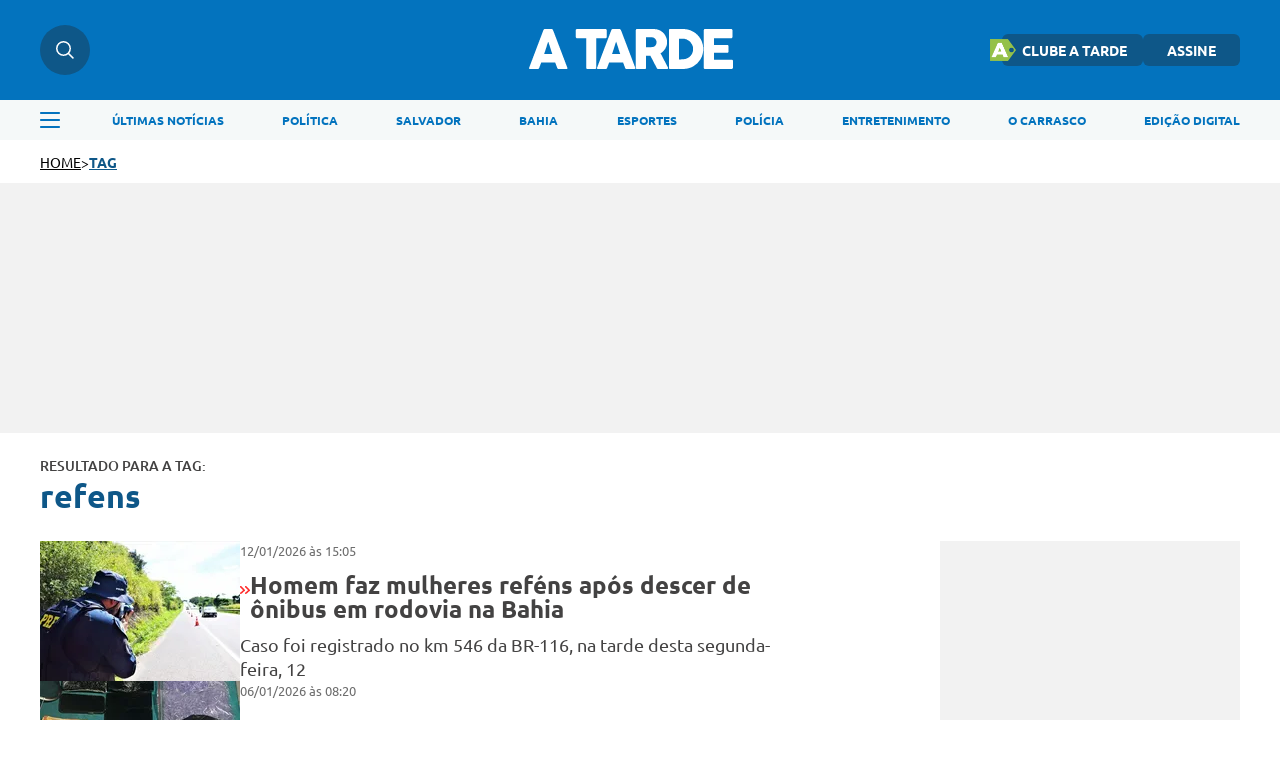

--- FILE ---
content_type: text/html; charset=UTF-8
request_url: https://atarde.com.br/tags/refens
body_size: 11285
content:

<!-- isMobile: False -->

  
    <!-- Desktop -->
    
<!DOCTYPE html>
<html lang="pt-BR">

<head>
    <script type="text/javascript">
        var isMobile=navigator.userAgent.match(/(?:phone|windows\s+phone|ipod|blackberry|(?:android|bb\d+|meego|silk|googlebot) .+? mobile|palm|windows\s+ce|opera\ mini|avantgo|mobilesafari|docomo|KAIOS)/i)!=null||navigator.userAgent.match(/(?:ipad|playbook|(?:android|bb\d+|meego|silk)(?! .+? mobile))/i)!=null
</script>
    
    <title>
        A TARDE • refens
    </title>
    <meta name="description" content= "Últimas notícias de hoje do Brasil e do mundo, de economia, política, carros, emprego, educação, ciência, saúde, tecnologia e cultura."/>
    <!-- basic metas -->
<meta charset="UTF-8">
<meta http-equiv="X-UA-Compatible" content="IE=edge">
<meta name="HandheldFriendly" content="true">
<meta name="MobileOptimized" content="width">
<meta name="viewport" content="width=device-width, initial-scale=1.0">
<meta name="author" content="A TARDE">
<meta name="copyright" content="A TARDE">
<meta name="Publisher" content="https://atarde.com.br">
<meta name="Distribution" content="Global">
<meta name="generator" content="Mundiware Elite CS">
<meta name="robots" content="max-image-preview:large">

<!-- Favicons -->
<link type="image/x-icon" rel="shortcut icon" href="/themes/atarde/assets/img/favicon_a_tarde.png" />
<link rel="apple-touch-icon" href="/themes/atarde/assets/img/favicon_a_tarde.png" />
<!-- Verifications -->
<meta property="Robots" content="follow, index" />
<meta name="revisit-after" content="" />
<meta http-equiv="pragma" content="" />
<meta name="msvalidate.01" content="">
<meta name="google-site-verification" content="">
<meta property="fb:admins" content="" />


<!-- NEWS -->
<link rel="alternate" type="application/rss+xml" title="" href="https://atarde.com.br/rss">
<!--Prefetch-->








<script defer src="https://www.googletagmanager.com/gtag/js?id=G-2L99Q2C080"></script>
<script>
  window.dataLayer = window.dataLayer || [];
  function gtag(){dataLayer.push(arguments);}
  gtag('js', new Date());

  gtag('config', 'G-2L99Q2C080');
</script>

<!-- Connected Sites -->
<script>
  if(window._mtmReady){ 
   console.error('Connected sites script already loaded. You might have it dupplicated.'); 
  } else { 
  window._mtmReady=true; 
  var _mtm = window._mtm = window._mtm || [];
  _mtm.push({'mtm.startTime': (new Date().getTime()), 'event': 'mtm.Start'});
  var d=document, g=d.createElement('script'), s=d.getElementsByTagName('script')[0];
  g.async=false; g.defer=true; g.src='https://egoi.site/1565744_atarde.com.br.js'; 
  s.parentNode.insertBefore(g,s);
  }
</script>
<!-- End Connected Sites -->

 <!-- Meta Pixel Code -->
<script>
  !function(f,b,e,v,n,t,s)
  {if(f.fbq)return;n=f.fbq=function(){n.callMethod?
  n.callMethod.apply(n,arguments):n.queue.push(arguments)};
  if(!f._fbq)f._fbq=n;n.push=n;n.loaded=!0;n.version='2.0';
  n.queue=[];t=b.createElement(e);t.defer=true;
  t.src=v;s=b.getElementsByTagName(e)[0];
  s.parentNode.insertBefore(t,s)}(window, document,'script',
  'https://connect.facebook.net/en_US/fbevents.js');
  fbq('init', '1070415540509569');
  fbq('track', 'PageView');
  </script>
  <noscript><img height="1" width="1" style="display:none"
  src="https://www.facebook.com/tr?id=1070415540509569&ev=PageView&noscript=1"
/></noscript>
  <!-- End Meta Pixel Code -->

<!--Clarity-->
<script type="text/javascript">
  (function(c,l,a,r,i,t,y){
      c[a]=c[a]||function(){(c[a].q=c[a].q||[]).push(arguments)};
      t=l.createElement(r);t.defer=1;t.src="https://www.clarity.ms/tag/"+i;
      y=l.getElementsByTagName(r)[0];y.parentNode.insertBefore(t,y);
  })(window, document, "clarity", "script", "eoltmgho0f");
</script>
    


<meta name="description" content="Not&#237;cias Sobre Salvador e Regi&#227;o - Not&#237;cias, Classificados, Esportes e Cultura - A TARDE Online."/>
<!-- Twitter Meta Tags-->
<meta property="twitter:account_id" content="" />
<meta property="twitter:card" content="summary" />
<meta property="twitter:site" content="@atarde" />
<meta property="twitter:creator" content="@atarde" />
<meta property="twitter:title" content="A TARDE" />
<meta property="twitter:description" content="Not&#237;cias Sobre Salvador e Regi&#227;o - Not&#237;cias, Classificados, Esportes e Cultura - A TARDE Online." />
<meta property="twitter:image" content="/themes/atarde/assets/img/logo-social.png" />
<!-- Opengraph Tags-->
<meta property="og:title" content="A TARDE" />
<meta property="og:description" content="Not&#237;cias Sobre Salvador e Regi&#227;o - Not&#237;cias, Classificados, Esportes e Cultura - A TARDE Online."/>
<meta property="og:url" content="https://atarde.com.br/tags/refens" />
<meta property="og:site_name" content="A TARDE" />
<meta property="og:type" content="website">
<meta property="og:locale" content="pt_BR">
<meta property="og:image" content="https://atarde.com.br/themes/atarde/assets/img/logo-social.png" />
<!-- General Meta Tags--> 
<link rel="shortlink" href="https://atarde.com.br/tags/refens"/>
<link rel="canonical" href="https://atarde.com.br/tags/refens" />
<link rel="alternate" href="https://atarde.com.br/tags/refens" />

<meta name="facebook-domain-verification" content="mafiysv78viznj23wbrfcibvjx5slt"/>

<meta http-equiv="x-dns-prefetch-control" content="on">
<link rel="preconnect" crossorigin="" href="//www.google-analytics.com">

<!-- Shema.org -->
<script type="application/ld+json">
  {"@context":"https://schema.org","@type":"WebSite","name":"A TARDE","url":"https://atarde.com.br/tags/refens","potentialAction":{"@type":"SearchAction","target":"https://atarde.com.br/tags/refens?q={search_term_string}","query-input":"required name=search_term_string"},"publisher":{"@type":"Organization","name":"A TARDE","logo":"https://atarde.com.br/themes/atarde/assets/img/logo.svg","url":"https://atarde.com.br/tags/refens"}}
</script>

<script type="application/ld+json">
    {"@context":"https://schema.org","@type":"ItemList","itemListElement":[{"@type":"SiteNavigationElement","position":1,"name":"Últimas Notícias","description":"Últimas Notícias","url":"https://atarde.com.br/ultimas-noticias"},{"@type":"SiteNavigationElement","position":2,"name":"Política","description":"Política","url":"https://atarde.com.br/politica"},{"@type":"SiteNavigationElement","position":3,"name":"Salvador","description":"Salvador","url":"https://atarde.com.br/salvador"},{"@type":"SiteNavigationElement","position":4,"name":"Bahia","description":"Bahia","url":"https://atarde.com.br/bahia"},{"@type":"SiteNavigationElement","position":5,"name":"Esportes","description":"Esportes","url":"https://atarde.com.br/esportes"},{"@type":"SiteNavigationElement","position":6,"name":"Polícia","description":"Polícia","url":"https://atarde.com.br/policia?d=1"},{"@type":"SiteNavigationElement","position":7,"name":"Entretenimento","description":"Entretenimento","url":"https://atarde.com.br/entretenimento?d=1"},{"@type":"SiteNavigationElement","position":8,"name":"O Carrasco","description":"O Carrasco","url":"https://atarde.com.br/ocarrasco"},{"@type":"SiteNavigationElement","position":9,"name":"Edição Digital","description":"Edição Digital","url":"http://edicaodigital.atarde.com.br/"}]}
</script>

<script type="text/javascript">
  !function(){"use strict";function e(e){var t=!(arguments.length>1&&void 0!==arguments[1])||arguments[1],c=document.createElement("script");c.src=e,t?c.type="module":(c.async=!0,c.type="text/javascript",c.setAttribute("nomodule",""));var n=document.getElementsByTagName("script")[0];n.parentNode.insertBefore(c,n)}!function(t,c){!function(t,c,n){var a,o,r;n.accountId=c,null!==(a=t.marfeel)&&void 0!==a||(t.marfeel={}),null!==(o=(r=t.marfeel).cmd)&&void 0!==o||(r.cmd=[]),t.marfeel.config=n;var i="https://sdk.mrf.io/statics";e("".concat(i,"/marfeel-sdk.js?id=").concat(c),!0),e("".concat(i,"/marfeel-sdk.es5.js?id=").concat(c),!1)}(t,c,arguments.length>2&&void 0!==arguments[2]?arguments[2]:{})}(window,6398,{} /* Config */)}();
</script>
    <link rel='stylesheet' href='/themes/atarde/assets/css/sbundle_4db32c4773fe1841f61516c9ac8825a7.css?t=1765828598' type='text/css' media='all' />
    


<script>
    const AJAXPATH = "/ajax";
    const BASEPATH = "/";
    const THEMEPATH = "/themes/atarde/";
	const isDesktop = parseInt(new URL(location).searchParams.get('d')) == 1;
</script>

</head>

<body data-tagId="7257" data-tagName="refens">

<header class="mw-header">
    <div class="mw-header-container">
        <div class="mw-headerContainer">
            <div class="mw-headerContent">
                <div class="mw-headerSearch">
                    <img src="/themes/atarde/assets/img/icons/busca.svg" alt="Menu">
                    <div class="search-hover">
                        <input type="text" placeholder="O que está buscando?" class="atr-searchInput">
                    </div>
                </div>
                <div onclick="toggleAsideMenu()" class="mw-headerMenuMobile">
                    <img src="/themes/atarde/assets/img/icons/menu.svg" alt="Pesquisa">
                </div>
                <a href="/">
                    <img fetchpriority="high" class="mw-headerLogo"
                        src="/themes/atarde/assets/img/icons/atarde_nova_logo-2.svg" alt="Logo A TARDE">
                </a>
                <div class="mw-headerLinks">
                    <a href="https://clube.atarde.com.br/" target="_blank" class="clubeButton">
                        <img src="/themes/atarde/assets/img/icon_clube_atr.png" alt="Ícone">
                        CLUBE A TARDE
                    </a>
                    <a href="/assine">ASSINE</a>
                    
                        <div class="mw-headerUser" style="display: none;">
                            <span id="userName"></span>
                            <img src="/themes/atarde/assets/img/svg/seta-down.svg" width="8" height="5"
                                alt="icon">
                            <div class="mw-headerUserLinks">
                                <a href="/salvos">Salvos</a>
                                <button onclick="userLogout();">Sair da conta</button>
                            </div>
                        </div>
                </div>
                <div class="mw-headerSearchMobile">
                    <img src="/themes/atarde/assets/img/icons/busca.svg" alt="Pesquisa">
                </div>
            </div>
        </div>
        <div class="search-dropdown">
            <div class="search-dropdown-input-box">
                <input type="text" placeholder="O que está buscando?" class="atr-searchInput">
                <img src="/themes/atarde/assets/img/icones_brancos/search.svg" class="atr-searchImg"
                    alt="Busca interna do iBahia">
            </div>
        </div>
        <div class="mw-headerNav">
            <div class="mw-headerNavContainer">
                <img onclick="toggleAsideMenu()" class="mw-headerMenu"
                    src="/themes/atarde/assets/img/icons/menuAzul.svg" alt="Menu">
                <nav>
                    
                    <ul>
                        
                            <li>
                                <a href="/ultimas-noticias">
                                    &#218;LTIMAS NOT&#205;CIAS
                                </a>
                            </li>
                        
                            <li>
                                <a href="/politica">
                                    POL&#205;TICA
                                </a>
                            </li>
                        
                            <li>
                                <a href="https://atarde.com.br/salvador">
                                    SALVADOR
                                </a>
                            </li>
                        
                            <li>
                                <a href="https://atarde.com.br/bahia">
                                    BAHIA
                                </a>
                            </li>
                        
                            <li>
                                <a href="/esportes">
                                    ESPORTES
                                </a>
                            </li>
                        
                            <li>
                                <a href="https://atarde.com.br/policia?d=1">
                                    POL&#205;CIA
                                </a>
                            </li>
                        
                            <li>
                                <a href="https://atarde.com.br/entretenimento?d=1">
                                    ENTRETENIMENTO
                                </a>
                            </li>
                        
                            <li>
                                <a href="https://atarde.com.br/ocarrasco">
                                    O CARRASCO
                                </a>
                            </li>
                        
                            <li>
                                <a href="http://edicaodigital.atarde.com.br/">
                                    EDI&#199;&#195;O DIGITAL
                                </a>
                            </li>
                        
                    </ul>
                </nav>
            </div>
        </div>
    </div>
</header>
<!-- MENU LATERAL -->
<section class="atr-menuAside">
  <aside>
    <header>
      <a href="/">
        <img src="/themes/atarde/assets/img/icons/atarde_nova_logo-2.svg" alt="Logo A TARDE">
      </a>
      <img style="width: 14px; height: 14px;" src="/themes/atarde/assets/img/icones_brancos/close.svg"
        onclick="toggleAsideMenu()" alt="Fechar Menu Lateral">
    </header>
    <div class="atr-sociaisAndLogin">
      
        <div class="atr-sociaisAside">
          <a href="https://chat.whatsapp.com/Ec0SA5XV45O9dLlqtaVu0g" target="_blank">
            <img loading="lazy" src="/themes/atarde/assets/img/icones_brancos/whatsapp.svg" width="20"
              height="20" alt="WhatsApp">
          </a>
          <a href="https://www.facebook.com/atarde.online" target="_blank">
            <img loading="lazy" src="/themes/atarde/assets/img/icones_brancos/facebook.svg" width="8"
              height="16" alt="Facebook">
          </a>
          <a href="https://instagram.com/atardeoficial" target="_blank">
            <img loading="lazy" src="/themes/atarde/assets/img/icones_brancos/instagram.svg" width="18"
              height="18" alt="Instagram">
          </a>
          <a href="https://x.com/atarde" target="_blank">
            <img loading="lazy" src="/themes/atarde/assets/img/icones_brancos/twitter.svg" width="18"
              height="16" alt="X">
          </a>
        </div>
    </div>
    <div class="atr-searchAside">
      <input type="text" placeholder="O que está buscando?" class="atr-searchInput">
      <img src="/themes/atarde/assets/img/icones_brancos/search.svg" class="atr-searchImg"
        alt="Busca interna do iBahia">
    </div>
    <div class="atr-btnsAside">
      <div class="btnsAside-top">
        <a href="/assine">ASSINE</a>
        <a href="https://atardefm.com.br/">A TARDE FM</a>
      </div>
      <div class="btnsAside-top">
        <a href="https://clube.atarde.com.br/" target="_blank" class="clubeButton">
          <img src="/themes/atarde/assets/img/icon_clube_atr.png" alt="Ícone">
          CLUBE A TARDE
        </a>
        <a href="http://edicaodigital.atarde.com.br/">EDIÇÃO DIGITAL</a>
      </div>
    </div>
    <ul>
      
      
        
          <li>
            <a href="/ultimas-noticias">
              &#218;ltimas Not&#237;cias
            </a>
          </li>
        
      
        
          <li>
            <a href="https://atarde.com.br/bahia">
              Bahia
            </a>
          </li>
        
      
        
          <li>
            <a href="/salvador">
              Salvador
            </a>
          </li>
        
      
        
          <li>
            <a href="https://atarde.com.br/politica">
              Pol&#237;tica
            </a>
          </li>
        
      
        
          <li>
            <a href="https://atarde.com.br/esportes?d=1">
              Esportes
            </a>
          </li>
        
      
        
          <li>
            <a href="https://atarde.com.br/policia?d=1">
              Pol&#237;cia
            </a>
          </li>
        
      
        
          <li>
            <a href="https://atarde.com.br/municipios">
              Munic&#237;pios
            </a>
          </li>
        
      
        
          <li>
            <a href="https://atarde.com.br/autos">
              Autos
            </a>
          </li>
        
      
        
          <li>
            <a href="https://atarde.com.br/entrevistas?d=1">
              Entrevistas
            </a>
          </li>
        
      
        
          <li>
            <a href="https://atarde.com.br/entretenimento?d=1">
              Entretenimento
            </a>
          </li>
        
      
        
          <li>
            <a href="https://atarde.com.br/concursos">
              Concursos
            </a>
          </li>
        
      
        
          <li>
            <a href="https://atarde.com.br/mundo?d=1">
              Mundo
            </a>
          </li>
        
      
        
          <li>
            <a href="https://atarde.com.br/turismo?d=1">
              Turismo
            </a>
          </li>
        
      
        
          <li>
            <a href="https://atarde.com.br/cultura?d=1">
              Cultura
            </a>
          </li>
        
      
        
          <li>
            <a href="https://anotabahia.com/">
              Anota Bahia
            </a>
          </li>
        
      
        
          <li>
            <a href="https://atarde.com.br/esportes/ecbahia?d=1">
              E.C.Bahia
            </a>
          </li>
        
      
        
          <li>
            <a href="https://atarde.com.br/esportes/ecvitoria?d=1">
              E.C. Vit&#243;ria
            </a>
          </li>
        
      
        
          <li>
            <a href="https://atarde.com.br/agenda-cultural?d=1">
              Agenda cultural
            </a>
          </li>
        
      
        
          <li>
            <a href="https://atarde.com.br/brasil">
              Brasil
            </a>
          </li>
        
      
        
          <li>
            <a href="https://atarde.com.br/zona-pet?d=1">
              Zona Pet
            </a>
          </li>
        
      
        
          <li>
            <a href="https://atarde.com.br/muito?d=1">
              Muito
            </a>
          </li>
        
      
        
          <li>
            <a href="https://atarde.com.br/economia">
              Economia
            </a>
          </li>
        
      
        
          <li>
            <a href="https://atarde.com.br/empregos">
              Empregos
            </a>
          </li>
        
      
        
          <li>
            <a href="https://atarde.com.br/musica?d=1">
              M&#250;sica
            </a>
          </li>
        
      
        
          <li>
            <a href="https://atarde.com.br/televisao?d=1">
              Televis&#227;o
            </a>
          </li>
        
      
        
          <li>
            <a href="https://atarde.com.br/cineinsite?d=1">
              Cinema
            </a>
          </li>
        
      
        
          <li>
            <a href="http://cineinsite.atarde.com.br/em-cartaz">
              Cineinsite / Filmes em Cartaz
            </a>
          </li>
        
      
        
          <li>
            <a href="http://educacao.atarde.com.br/">
              A Tarde Educa&#231;&#227;o
            </a>
          </li>
        
      
        
          <li>
            <a href="https://atarde.com.br/a-tarde-esg">
              A Tarde ESG
            </a>
          </li>
        
      
        
          <li>
            <a href="https://atarde.com.br/agro">
              A Tarde Agro
            </a>
          </li>
        
      
        
          <li>
            <a href="https://atarde.com.br/colunistas/papopet">
              Papo Pet
            </a>
          </li>
        
      
        
          <li>
            <a href="https://atarde.com.br/gastronomia">
              Gastronomia
            </a>
          </li>
        
      
        
          <li>
            <a href="https://atarde.com.br/saude">
              Sa&#250;de
            </a>
          </li>
        
      
        
          <li>
            <a href="https://atarde.com.br/fenagro?d=1">
              Fenagro
            </a>
          </li>
        
      
        
          <li>
            <a href="/carnaval">
              Carnaval
            </a>
          </li>
        
      
        
          <li>
            <a href="/sao-joao">
              S&#227;o Jo&#227;o
            </a>
          </li>
        
      
        
          <li>
            <details class="link-menu-lateral">
              <summary style="font-size:20px; margin-bottom: 10px; margin-left: 20px;">
          <li class="summary-item" style="list-style-type: disclosure-closed;">
            Colunas
          </li>
          </summary>
          <ul
            style="display: flex;flex-direction: column;gap: 15px;overflow-y: auto;height: 100%;padding: 0px 0 12px 20px; margin-top: 20px;">
            
              <li style="font-weight: unset; font-size: 18px;">
                <a href="https://atarde.com.br/ocarrasco">
                  O Carrasco
                </a>
              </li>
            
              <li style="font-weight: unset; font-size: 18px;">
                <a href="https://atarde.com.br/colunistas/atardememoria">
                  A Tarde Mem&#243;ria
                </a>
              </li>
            
              <li style="font-weight: unset; font-size: 18px;">
                <a href="/colunistas/levivasconcelos">
                  Levi Vasconcelos
                </a>
              </li>
            
              <li style="font-weight: unset; font-size: 18px;">
                <a href="/colunistas/armandoavena">
                  Armando Avena
                </a>
              </li>
            
              <li style="font-weight: unset; font-size: 18px;">
                <a href="https://atarde.com.br/colunistas/coluna-do-tostao">
                  Tost&#227;o
                </a>
              </li>
            
              <li style="font-weight: unset; font-size: 18px;">
                <a href="https://atarde.com.br/colunistas/july?d=1">
                  July
                </a>
              </li>
            
              <li style="font-weight: unset; font-size: 18px;">
                <a href="https://atarde.com.br/colunistas/deolhonasaude">
                  De Olho na Sa&#250;de
                </a>
              </li>
            
              <li style="font-weight: unset; font-size: 18px;">
                <a href="https://atarde.com.br/colunistas/issa-a-bordo?d=1">
                  Issa a Bordo
                </a>
              </li>
            
              <li style="font-weight: unset; font-size: 18px;">
                <a href="/colunistas/acbemfoco">
                  ACB Em Foco
                </a>
              </li>
            
              <li style="font-weight: unset; font-size: 18px;">
                <a href="/colunistas/tempopresente">
                  Tempo Presente
                </a>
              </li>
            
              <li style="font-weight: unset; font-size: 18px;">
                <a href="/colunistas/conjunturapolitica">
                  Conjuntura Pol&#237;tica
                </a>
              </li>
            
              <li style="font-weight: unset; font-size: 18px;">
                <a href="https://atarde.com.br/colunistas/historiasesabores">
                  Hist&#243;ria e Sabores
                </a>
              </li>
            
          </ul>
          </details>
          </li>
        
      
        
          <li>
            <details class="link-menu-lateral">
              <summary style="font-size:20px; margin-bottom: 10px; margin-left: 20px;">
          <li class="summary-item" style="list-style-type: disclosure-closed;">
            A Tarde Lab
          </li>
          </summary>
          <ul
            style="display: flex;flex-direction: column;gap: 15px;overflow-y: auto;height: 100%;padding: 0px 0 12px 20px; margin-top: 20px;">
            
              <li style="font-weight: unset; font-size: 18px;">
                <a href="https://atarde.com.br/atarde-bairros?d=1">
                  A Tarde Bairros
                </a>
              </li>
            
              <li style="font-weight: unset; font-size: 18px;">
                <a href="https://atarde.com.br/cbpm?d=1">
                  F&#243;rum CBPM
                </a>
              </li>
            
              <li style="font-weight: unset; font-size: 18px;">
                <a href="https://atarde.com.br/upb60anos?d=1">
                  UPB 60 anos
                </a>
              </li>
            
              <li style="font-weight: unset; font-size: 18px;">
                <a href="https://atarde.com.br/dia-da-industria?d=1">
                  Dia da Ind&#250;stria
                </a>
              </li>
            
              <li style="font-weight: unset; font-size: 18px;">
                <a href="https://atarde.com.br/sala-a-tarde?d=1">
                  Sala A Tarde
                </a>
              </li>
            
              <li style="font-weight: unset; font-size: 18px;">
                <a href="https://atarde.com.br/petrobras-70-anos?d=1">
                  Petrobras 70 anos
                </a>
              </li>
            
              <li style="font-weight: unset; font-size: 18px;">
                <a href="https://atarde.com.br/fecomercio?d=1">
                  Fecomercio 77 anos
                </a>
              </li>
            
              <li style="font-weight: unset; font-size: 18px;">
                <a href="https://atarde.com.br/meio-ambiente?d=1">
                  Especial Meio Ambiente
                </a>
              </li>
            
              <li style="font-weight: unset; font-size: 18px;">
                <a href="https://atarde.com.br/maio-amarelo?d=1">
                  Maio Amarelo
                </a>
              </li>
            
              <li style="font-weight: unset; font-size: 18px;">
                <a href="https://atarde.com.br/dia-reporter-fotografico">
                  Dia do Rep&#243;rter Fotogr&#225;fico
                </a>
              </li>
            
          </ul>
          </details>
          </li>
        
      
        
          <li>
            <a href="/artigos">
              Artigos
            </a>
          </li>
        
      
        
          <li>
            <a href="https://jovemjornalista.atarde.com.br/">
              Concurso Jovem Jornalista
            </a>
          </li>
        
      
        
          <li>
            <a href="https://publicidadelegal.atarde.com.br/">
              Publicidade Legal
            </a>
          </li>
        
      
        
          <li>
            <a href="https://atarde.com.br/atardecomercial?d=1">
              Comercial
            </a>
          </li>
        
      
    </ul>
  </aside>
</section>


<header id="atr-UltimasNoticiasHeader">
    <a href="/">HOME</a>
    <span> &gt; </span>
    <a href="/tag">TAG</a>
</header>
<div id="atr-UltimasNoticiasAdsFull">
</div>

<main id="atr-UltimasNoticias">
    <span>RESULTADO PARA A TAG:</span>
    <h2 data-search-count="">refens</h2>
    <section class="atr-UltimasNoticiasContainer">
        <div class="atr-UltimasNoticiasLeft">
            
            <a href="/policia/homem-faz-mulheres-refens-apos-descer-de-onibus-em-rodovia-na-bahia-1375765" class="chamadaUltimasNoticias">
                <figure>
                    
                    
                        
                            
                        
                        
                            <img fetchpriority="high" alt="Homem faz mulheres ref&#233;ns ap&#243;s descer de &#244;nibus em rodovia na Bahia" src="https://cdn.atarde.com.br/img/Chamada-Home/1370000/200x140/Homem-faz-mulheres-refens-apos-descer-de-onibus-em0137576500202601121505/scaleDownOutsideFillBackground-1.webp?fallback=https%3A%2F%2Fcdn.atarde.com.br%2Fimg%2FChamada-Home%2F1370000%2FHomem-faz-mulheres-refens-apos-descer-de-onibus-em0137576500202601121505.webp%3Fxid%3D6950504&amp;xid=6950504">
                        
                    
                </figure>
                <div>
                    <span>
                        12/01/2026
                        às 
                        15:05
                    </span>
                    <div>
                        <div>
                            <svg xmlns="http://www.w3.org/2000/svg" width="5" height="8" viewBox="0 0 5 8">
                                <path d="M.824,8a.858.858,0,0,1-.6-.239A.724.724,0,0,1,.258,6.683L3.034,4.266.2,1.263A.722.722,0,0,1,.282.188.87.87,0,0,1,1.444.261L4.8,3.817a.722.722,0,0,1-.056,1.055L1.39,7.793A.859.859,0,0,1,.824,8" transform="translate(0 0)" fill="#FF2C2C"/>
                            </svg>
                            <svg xmlns="http://www.w3.org/2000/svg" width="5" height="8" viewBox="0 0 5 8">
                                <path d="M.824,8a.858.858,0,0,1-.6-.239A.724.724,0,0,1,.258,6.683L3.034,4.266.2,1.263A.722.722,0,0,1,.282.188.87.87,0,0,1,1.444.261L4.8,3.817a.722.722,0,0,1-.056,1.055L1.39,7.793A.859.859,0,0,1,.824,8" transform="translate(0 0)" fill="#FF2C2C"/>
                            </svg>
                        </div>
                        <h2>Homem faz mulheres ref&#233;ns ap&#243;s descer de &#244;nibus em rodovia na Bahia</h2>
                    </div>
                    <p>Caso foi registrado no km 546 da BR-116, na tarde desta segunda-feira, 12</p>
                </div>
            </a>
            
            <a href="/policia/suspeitos-invadem-casa-e-fazem-refens-durante-acao-policial-em-paripe-1374970" class="chamadaUltimasNoticias">
                <figure>
                    
                    
                        
                            
                        
                        
                            <img loading="lazy" alt="Suspeitos invadem casa e fazem ref&#233;ns durante a&#231;&#227;o policial em Paripe" src="https://cdn.atarde.com.br/img/Editoria-Destaque/1370000/200x140/Suspeitos-invadem-casa-e-fazem-refens-durante-acao0137497000202601060820/scaleDownOutsideFillBackground-1.webp?fallback=https%3A%2F%2Fcdn.atarde.com.br%2Fimg%2FEditoria-Destaque%2F1370000%2FSuspeitos-invadem-casa-e-fazem-refens-durante-acao0137497000202601060820.jpg%3Fxid%3D6943016&amp;xid=6943016">
                        
                    
                </figure>
                <div>
                    <span>
                        06/01/2026
                        às 
                        08:20
                    </span>
                    <div>
                        <div>
                            <svg xmlns="http://www.w3.org/2000/svg" width="5" height="8" viewBox="0 0 5 8">
                                <path d="M.824,8a.858.858,0,0,1-.6-.239A.724.724,0,0,1,.258,6.683L3.034,4.266.2,1.263A.722.722,0,0,1,.282.188.87.87,0,0,1,1.444.261L4.8,3.817a.722.722,0,0,1-.056,1.055L1.39,7.793A.859.859,0,0,1,.824,8" transform="translate(0 0)" fill="#FF2C2C"/>
                            </svg>
                            <svg xmlns="http://www.w3.org/2000/svg" width="5" height="8" viewBox="0 0 5 8">
                                <path d="M.824,8a.858.858,0,0,1-.6-.239A.724.724,0,0,1,.258,6.683L3.034,4.266.2,1.263A.722.722,0,0,1,.282.188.87.87,0,0,1,1.444.261L4.8,3.817a.722.722,0,0,1-.056,1.055L1.39,7.793A.859.859,0,0,1,.824,8" transform="translate(0 0)" fill="#FF2C2C"/>
                            </svg>
                        </div>
                        <h2>Suspeitos invadem casa e fazem ref&#233;ns durante a&#231;&#227;o policial em Paripe</h2>
                    </div>
                    <p>Sete homens foram presos e drogas foram apreendidas</p>
                </div>
            </a>
            
            <a href="/policia/policial-civil-e-comparsas-sao-presos-apos-roubo-de-residencia-1367268" class="chamadaUltimasNoticias">
                <figure>
                    
                    
                        
                            
                        
                        
                            <img loading="lazy" alt="Policial civil e comparsas s&#227;o presos ap&#243;s roubo de resid&#234;ncia" src="https://cdn.atarde.com.br/img/Chamada-Home/1360000/200x140/Policial-civil-e-comparsas-sao-presos-apos-roubo-d0136726800202511052249/scaleDownOutsideFillBackground-1.webp?fallback=https%3A%2F%2Fcdn.atarde.com.br%2Fimg%2FChamada-Home%2F1360000%2FPolicial-civil-e-comparsas-sao-presos-apos-roubo-d0136726800202511052249.jpg%3Fxid%3D6873693&amp;xid=6873693">
                        
                    
                </figure>
                <div>
                    <span>
                        05/11/2025
                        às 
                        22:49
                    </span>
                    <div>
                        <div>
                            <svg xmlns="http://www.w3.org/2000/svg" width="5" height="8" viewBox="0 0 5 8">
                                <path d="M.824,8a.858.858,0,0,1-.6-.239A.724.724,0,0,1,.258,6.683L3.034,4.266.2,1.263A.722.722,0,0,1,.282.188.87.87,0,0,1,1.444.261L4.8,3.817a.722.722,0,0,1-.056,1.055L1.39,7.793A.859.859,0,0,1,.824,8" transform="translate(0 0)" fill="#FF2C2C"/>
                            </svg>
                            <svg xmlns="http://www.w3.org/2000/svg" width="5" height="8" viewBox="0 0 5 8">
                                <path d="M.824,8a.858.858,0,0,1-.6-.239A.724.724,0,0,1,.258,6.683L3.034,4.266.2,1.263A.722.722,0,0,1,.282.188.87.87,0,0,1,1.444.261L4.8,3.817a.722.722,0,0,1-.056,1.055L1.39,7.793A.859.859,0,0,1,.824,8" transform="translate(0 0)" fill="#FF2C2C"/>
                            </svg>
                        </div>
                        <h2>Policial civil e comparsas s&#227;o presos ap&#243;s roubo de resid&#234;ncia</h2>
                    </div>
                    <p>Policial ficou dentro do carro para ajudar na fuga dos comparsas</p>
                </div>
            </a>
            
            <a href="/mundo/israel-identifica-mais-3-corpos-devolvidos-pelo-hamas-veja-nomes-1366866" class="chamadaUltimasNoticias">
                <figure>
                    
                    
                        
                            
                        
                        
                            <img loading="lazy" alt="Israel identifica mais 3 corpos devolvidos pelo Hamas; veja nomes" src="https://cdn.atarde.com.br/img/Editoria-Destaque/1360000/200x140/Vamos-responder-de-forma-mais-severa-diz-Israel-ap0136506500202510191311/scaleDownOutsideFillBackground-1.webp?fallback=https%3A%2F%2Fcdn.atarde.com.br%2Fimg%2FEditoria-Destaque%2F1360000%2FVamos-responder-de-forma-mais-severa-diz-Israel-ap0136506500202510191311.jpg%3Fxid%3D6869697&amp;xid=6869697">
                        
                    
                </figure>
                <div>
                    <span>
                        03/11/2025
                        às 
                        08:26
                    </span>
                    <div>
                        <div>
                            <svg xmlns="http://www.w3.org/2000/svg" width="5" height="8" viewBox="0 0 5 8">
                                <path d="M.824,8a.858.858,0,0,1-.6-.239A.724.724,0,0,1,.258,6.683L3.034,4.266.2,1.263A.722.722,0,0,1,.282.188.87.87,0,0,1,1.444.261L4.8,3.817a.722.722,0,0,1-.056,1.055L1.39,7.793A.859.859,0,0,1,.824,8" transform="translate(0 0)" fill="#FF6600"/>
                            </svg>
                            <svg xmlns="http://www.w3.org/2000/svg" width="5" height="8" viewBox="0 0 5 8">
                                <path d="M.824,8a.858.858,0,0,1-.6-.239A.724.724,0,0,1,.258,6.683L3.034,4.266.2,1.263A.722.722,0,0,1,.282.188.87.87,0,0,1,1.444.261L4.8,3.817a.722.722,0,0,1-.056,1.055L1.39,7.793A.859.859,0,0,1,.824,8" transform="translate(0 0)" fill="#FF6600"/>
                            </svg>
                        </div>
                        <h2>Israel identifica mais 3 corpos devolvidos pelo Hamas; veja nomes</h2>
                    </div>
                    <p>Coronel, capit&#227;o e sargento foram identificados ap&#243;s a entrega dos corpos. Resgate faz parte de acordo</p>
                </div>
            </a>
            
            <a href="/mundo/refens-de-gaza-podem-ser-libertados-a-qualquer-momento-1364208" class="chamadaUltimasNoticias">
                <figure>
                    
                    
                        
                            
                        
                        
                            <img loading="lazy" alt="Ref&#233;ns de Gaza podem ser libertados &#39;a qualquer momento&#39;" src="https://cdn.atarde.com.br/img/Chamada-Home/1360000/200x140/Refens-de-Gaza-podem-ser-libertados-a-qualquer-mom0136420800202510121121/scaleDownOutsideFillBackground-1.webp?fallback=https%3A%2F%2Fcdn.atarde.com.br%2Fimg%2FChamada-Home%2F1360000%2FRefens-de-Gaza-podem-ser-libertados-a-qualquer-mom0136420800202510121121.jpg%3Fxid%3D6844686&amp;xid=6844686">
                        
                    
                </figure>
                <div>
                    <span>
                        12/10/2025
                        às 
                        11:21
                    </span>
                    <div>
                        <div>
                            <svg xmlns="http://www.w3.org/2000/svg" width="5" height="8" viewBox="0 0 5 8">
                                <path d="M.824,8a.858.858,0,0,1-.6-.239A.724.724,0,0,1,.258,6.683L3.034,4.266.2,1.263A.722.722,0,0,1,.282.188.87.87,0,0,1,1.444.261L4.8,3.817a.722.722,0,0,1-.056,1.055L1.39,7.793A.859.859,0,0,1,.824,8" transform="translate(0 0)" fill="#FF6600"/>
                            </svg>
                            <svg xmlns="http://www.w3.org/2000/svg" width="5" height="8" viewBox="0 0 5 8">
                                <path d="M.824,8a.858.858,0,0,1-.6-.239A.724.724,0,0,1,.258,6.683L3.034,4.266.2,1.263A.722.722,0,0,1,.282.188.87.87,0,0,1,1.444.261L4.8,3.817a.722.722,0,0,1-.056,1.055L1.39,7.793A.859.859,0,0,1,.824,8" transform="translate(0 0)" fill="#FF6600"/>
                            </svg>
                        </div>
                        <h2>Ref&#233;ns de Gaza podem ser libertados &#39;a qualquer momento&#39;</h2>
                    </div>
                    <p>Israel e Hamas chegaram a um acordo sobre a primeira fase de um cessar-fogo em Gaza</p>
                </div>
            </a>
            
            <a href="/politica/trump-anuncia-avanco-historico-israel-e-hamas-assinam-acordo-de-paz-1363838" class="chamadaUltimasNoticias">
                <figure>
                    
                    
                        
                            
                        
                        
                            <img loading="lazy" alt="Trump anuncia avan&#231;o hist&#243;rico: Israel e Hamas assinam acordo de paz" src="https://cdn.atarde.com.br/img/Chamada-Home/1360000/200x140/Trump-anuncia-avanco-historico-Israel-e-Hamas-assi0136383800202510082120/scaleDownOutsideFillBackground-1.webp?fallback=https%3A%2F%2Fcdn.atarde.com.br%2Fimg%2FChamada-Home%2F1360000%2FTrump-anuncia-avanco-historico-Israel-e-Hamas-assi0136383800202510082120.jpg%3Fxid%3D6841212&amp;xid=6841212">
                        
                    
                </figure>
                <div>
                    <span>
                        08/10/2025
                        às 
                        21:20
                    </span>
                    <div>
                        <div>
                            <svg xmlns="http://www.w3.org/2000/svg" width="5" height="8" viewBox="0 0 5 8">
                                <path d="M.824,8a.858.858,0,0,1-.6-.239A.724.724,0,0,1,.258,6.683L3.034,4.266.2,1.263A.722.722,0,0,1,.282.188.87.87,0,0,1,1.444.261L4.8,3.817a.722.722,0,0,1-.056,1.055L1.39,7.793A.859.859,0,0,1,.824,8" transform="translate(0 0)" fill="#1116E8"/>
                            </svg>
                            <svg xmlns="http://www.w3.org/2000/svg" width="5" height="8" viewBox="0 0 5 8">
                                <path d="M.824,8a.858.858,0,0,1-.6-.239A.724.724,0,0,1,.258,6.683L3.034,4.266.2,1.263A.722.722,0,0,1,.282.188.87.87,0,0,1,1.444.261L4.8,3.817a.722.722,0,0,1-.056,1.055L1.39,7.793A.859.859,0,0,1,.824,8" transform="translate(0 0)" fill="#1116E8"/>
                            </svg>
                        </div>
                        <h2>Trump anuncia avan&#231;o hist&#243;rico: Israel e Hamas assinam acordo de paz</h2>
                    </div>
                    <p>Presidente dos EUA afirma que acordo prev&#234; liberta&#231;&#227;o de ref&#233;ns e retirada parcial de tropas</p>
                </div>
            </a>
            
            <a href="/policia/homem-armado-faz-mulher-e-crianca-refens-em-ilheus-e-transmite-ao-vivo-1363504" class="chamadaUltimasNoticias">
                <figure>
                    
                    
                        
                            
                        
                        
                            <img loading="lazy" alt="Homem armado faz mulher e crian&#231;a ref&#233;ns em Ilh&#233;us e transmite ao vivo" src="https://cdn.atarde.com.br/img/Editoria-Destaque/1340000/200x140/Operacao-prende-quatro-e-deixa-dois-mortos-no-extr0134722000202508141628/scaleDownOutsideFillBackground-1.webp?fallback=https%3A%2F%2Fcdn.atarde.com.br%2Fimg%2FEditoria-Destaque%2F1340000%2FOperacao-prende-quatro-e-deixa-dois-mortos-no-extr0134722000202508141628.jpg%3Fxid%3D6837794&amp;xid=6837794">
                        
                    
                </figure>
                <div>
                    <span>
                        06/10/2025
                        às 
                        12:59
                    </span>
                    <div>
                        <div>
                            <svg xmlns="http://www.w3.org/2000/svg" width="5" height="8" viewBox="0 0 5 8">
                                <path d="M.824,8a.858.858,0,0,1-.6-.239A.724.724,0,0,1,.258,6.683L3.034,4.266.2,1.263A.722.722,0,0,1,.282.188.87.87,0,0,1,1.444.261L4.8,3.817a.722.722,0,0,1-.056,1.055L1.39,7.793A.859.859,0,0,1,.824,8" transform="translate(0 0)" fill="#FF2C2C"/>
                            </svg>
                            <svg xmlns="http://www.w3.org/2000/svg" width="5" height="8" viewBox="0 0 5 8">
                                <path d="M.824,8a.858.858,0,0,1-.6-.239A.724.724,0,0,1,.258,6.683L3.034,4.266.2,1.263A.722.722,0,0,1,.282.188.87.87,0,0,1,1.444.261L4.8,3.817a.722.722,0,0,1-.056,1.055L1.39,7.793A.859.859,0,0,1,.824,8" transform="translate(0 0)" fill="#FF2C2C"/>
                            </svg>
                        </div>
                        <h2>Homem armado faz mulher e crian&#231;a ref&#233;ns em Ilh&#233;us e transmite ao vivo</h2>
                    </div>
                    <p>Ap&#243;s tr&#234;s horas de negocia&#231;&#227;o, suspeito se rende e &#233; detido</p>
                </div>
            </a>
            
            <a href="/policia/quatro-pessoas-sao-feitas-refens-por-criminosos-no-cabula-1350727" class="chamadaUltimasNoticias">
                <figure>
                    
                    
                        
                            
                        
                        
                            <img loading="lazy" alt="Quatro pessoas s&#227;o feitas ref&#233;ns por criminosos no Cabula" src="https://cdn.atarde.com.br/img/Chamada-Home/1350000/200x140/Quatro-pessoas-sao-feitas-refens-por-criminosos-no0135072700202509131208/scaleDownOutsideFillBackground-1.webp?fallback=https%3A%2F%2Fcdn.atarde.com.br%2Fimg%2FChamada-Home%2F1350000%2FQuatro-pessoas-sao-feitas-refens-por-criminosos-no0135072700202509131208.jpg%3Fxid%3D6799698&amp;xid=6799698">
                        
                    
                </figure>
                <div>
                    <span>
                        13/09/2025
                        às 
                        12:08
                    </span>
                    <div>
                        <div>
                            <svg xmlns="http://www.w3.org/2000/svg" width="5" height="8" viewBox="0 0 5 8">
                                <path d="M.824,8a.858.858,0,0,1-.6-.239A.724.724,0,0,1,.258,6.683L3.034,4.266.2,1.263A.722.722,0,0,1,.282.188.87.87,0,0,1,1.444.261L4.8,3.817a.722.722,0,0,1-.056,1.055L1.39,7.793A.859.859,0,0,1,.824,8" transform="translate(0 0)" fill="#FF2C2C"/>
                            </svg>
                            <svg xmlns="http://www.w3.org/2000/svg" width="5" height="8" viewBox="0 0 5 8">
                                <path d="M.824,8a.858.858,0,0,1-.6-.239A.724.724,0,0,1,.258,6.683L3.034,4.266.2,1.263A.722.722,0,0,1,.282.188.87.87,0,0,1,1.444.261L4.8,3.817a.722.722,0,0,1-.056,1.055L1.39,7.793A.859.859,0,0,1,.824,8" transform="translate(0 0)" fill="#FF2C2C"/>
                            </svg>
                        </div>
                        <h2>Quatro pessoas s&#227;o feitas ref&#233;ns por criminosos no Cabula</h2>
                    </div>
                    <p>Bope precisou ser acionado para intervir na negocia&#231;&#227;o</p>
                </div>
            </a>
            
            <a href="/salvador/homens-invadem-casa-e-fazem-familia-refem-em-bairro-de-salvador-1313111" class="chamadaUltimasNoticias">
                <figure>
                    
                    
                        
                            
                        
                        
                            <img loading="lazy" alt="Homens invadem casa e fazem fam&#237;lia ref&#233;m em bairro de Salvador" src="https://cdn.atarde.com.br/img/Chamada-Home/1310000/200x140/Homens-invadem-casa-e-fazem-familia-refem-em-bairr0131311100202504040008/scaleDownOutsideFillBackground-1.webp?fallback=https%3A%2F%2Fcdn.atarde.com.br%2Fimg%2FChamada-Home%2F1310000%2FHomens-invadem-casa-e-fazem-familia-refem-em-bairr0131311100202504040008.jpg%3Fxid%3D6607219&amp;xid=6607219">
                        
                    
                </figure>
                <div>
                    <span>
                        04/04/2025
                        às 
                        00:08
                    </span>
                    <div>
                        <div>
                            <svg xmlns="http://www.w3.org/2000/svg" width="5" height="8" viewBox="0 0 5 8">
                                <path d="M.824,8a.858.858,0,0,1-.6-.239A.724.724,0,0,1,.258,6.683L3.034,4.266.2,1.263A.722.722,0,0,1,.282.188.87.87,0,0,1,1.444.261L4.8,3.817a.722.722,0,0,1-.056,1.055L1.39,7.793A.859.859,0,0,1,.824,8" transform="translate(0 0)" fill="#C20A0A"/>
                            </svg>
                            <svg xmlns="http://www.w3.org/2000/svg" width="5" height="8" viewBox="0 0 5 8">
                                <path d="M.824,8a.858.858,0,0,1-.6-.239A.724.724,0,0,1,.258,6.683L3.034,4.266.2,1.263A.722.722,0,0,1,.282.188.87.87,0,0,1,1.444.261L4.8,3.817a.722.722,0,0,1-.056,1.055L1.39,7.793A.859.859,0,0,1,.824,8" transform="translate(0 0)" fill="#C20A0A"/>
                            </svg>
                        </div>
                        <h2>Homens invadem casa e fazem fam&#237;lia ref&#233;m em bairro de Salvador</h2>
                    </div>
                    <p>Negocia&#231;&#227;o durou quase cinco horas; Cinco suspeitos foram presos</p>
                </div>
            </a>
            
            <a href="/bahia/homens-mantem-mae-e-filhos-refens-e-fazem-transmissao-ao-vivo-1312393" class="chamadaUltimasNoticias">
                <figure>
                    
                    
                        
                            
                        
                        
                            <img loading="lazy" alt="Homens mant&#234;m m&#227;e e filhos ref&#233;ns e fazem transmiss&#227;o ao vivo" src="https://cdn.atarde.com.br/img/Editoria-Destaque/1310000/200x140/Homens-mantem-mae-e-filhos-refens-e-fazem-transmis0131239300202503282008/scaleDownOutsideFillBackground-1.webp?fallback=https%3A%2F%2Fcdn.atarde.com.br%2Fimg%2FEditoria-Destaque%2F1310000%2FHomens-mantem-mae-e-filhos-refens-e-fazem-transmis0131239300202503282008.jpg%3Fxid%3D6600898&amp;xid=6600898">
                        
                    
                </figure>
                <div>
                    <span>
                        28/03/2025
                        às 
                        20:08
                    </span>
                    <div>
                        <div>
                            <svg xmlns="http://www.w3.org/2000/svg" width="5" height="8" viewBox="0 0 5 8">
                                <path d="M.824,8a.858.858,0,0,1-.6-.239A.724.724,0,0,1,.258,6.683L3.034,4.266.2,1.263A.722.722,0,0,1,.282.188.87.87,0,0,1,1.444.261L4.8,3.817a.722.722,0,0,1-.056,1.055L1.39,7.793A.859.859,0,0,1,.824,8" transform="translate(0 0)" fill="#C20A0A"/>
                            </svg>
                            <svg xmlns="http://www.w3.org/2000/svg" width="5" height="8" viewBox="0 0 5 8">
                                <path d="M.824,8a.858.858,0,0,1-.6-.239A.724.724,0,0,1,.258,6.683L3.034,4.266.2,1.263A.722.722,0,0,1,.282.188.87.87,0,0,1,1.444.261L4.8,3.817a.722.722,0,0,1-.056,1.055L1.39,7.793A.859.859,0,0,1,.824,8" transform="translate(0 0)" fill="#C20A0A"/>
                            </svg>
                        </div>
                        <h2>Homens mant&#234;m m&#227;e e filhos ref&#233;ns e fazem transmiss&#227;o ao vivo</h2>
                    </div>
                    <p>A fam&#237;lia foi mantida em c&#225;rcere por quase duas horas</p>
                </div>
            </a>
            
            <a href="/mundo/netanyahu-faz-ameaca-chocante-sobre-gaza-refens-em-perigo-1312091" class="chamadaUltimasNoticias">
                <figure>
                    
                    
                        
                            
                        
                        
                            <img loading="lazy" alt="Netanyahu faz amea&#231;a chocante sobre Gaza: ref&#233;ns em perigo" src="https://cdn.atarde.com.br/img/Chamada-Home/1310000/200x140/Netanyahu-faz-ameaca-chocante-sobre-Gaza-refens-em0131209100202503261445/scaleDownOutsideFillBackground-1.webp?fallback=https%3A%2F%2Fcdn.atarde.com.br%2Fimg%2FChamada-Home%2F1310000%2FNetanyahu-faz-ameaca-chocante-sobre-Gaza-refens-em0131209100202503261445.jpg%3Fxid%3D6597947&amp;xid=6597947">
                        
                    
                </figure>
                <div>
                    <span>
                        26/03/2025
                        às 
                        14:45
                    </span>
                    <div>
                        <div>
                            <svg xmlns="http://www.w3.org/2000/svg" width="5" height="8" viewBox="0 0 5 8">
                                <path d="M.824,8a.858.858,0,0,1-.6-.239A.724.724,0,0,1,.258,6.683L3.034,4.266.2,1.263A.722.722,0,0,1,.282.188.87.87,0,0,1,1.444.261L4.8,3.817a.722.722,0,0,1-.056,1.055L1.39,7.793A.859.859,0,0,1,.824,8" transform="translate(0 0)" fill="#FF6600"/>
                            </svg>
                            <svg xmlns="http://www.w3.org/2000/svg" width="5" height="8" viewBox="0 0 5 8">
                                <path d="M.824,8a.858.858,0,0,1-.6-.239A.724.724,0,0,1,.258,6.683L3.034,4.266.2,1.263A.722.722,0,0,1,.282.188.87.87,0,0,1,1.444.261L4.8,3.817a.722.722,0,0,1-.056,1.055L1.39,7.793A.859.859,0,0,1,.824,8" transform="translate(0 0)" fill="#FF6600"/>
                            </svg>
                        </div>
                        <h2>Netanyahu faz amea&#231;a chocante sobre Gaza: ref&#233;ns em perigo</h2>
                    </div>
                    <p>Israel amea&#231;a tomar setores de Gaza se Hamas n&#227;o libertar ref&#233;ns</p>
                </div>
            </a>
            
            <a href="/salvador/homens-que-fizeram-familia-refem-no-arenoso-sao-identificados-1311900" class="chamadaUltimasNoticias">
                <figure>
                    
                    
                        
                            
                        
                        
                            <img loading="lazy" alt="Homens que fizeram fam&#237;lia ref&#233;m no Arenoso s&#227;o identificados" src="https://cdn.atarde.com.br/img/Editoria-Destaque/1310000/200x140/Homens-que-fizeram-familia-refem-sao-identificados0131190000202503242035/scaleDownOutsideFillBackground-1.webp?fallback=https%3A%2F%2Fcdn.atarde.com.br%2Fimg%2FEditoria-Destaque%2F1310000%2FHomens-que-fizeram-familia-refem-sao-identificados0131190000202503242035.jpg%3Fxid%3D6596143&amp;xid=6596143">
                        
                    
                </figure>
                <div>
                    <span>
                        24/03/2025
                        às 
                        20:35
                    </span>
                    <div>
                        <div>
                            <svg xmlns="http://www.w3.org/2000/svg" width="5" height="8" viewBox="0 0 5 8">
                                <path d="M.824,8a.858.858,0,0,1-.6-.239A.724.724,0,0,1,.258,6.683L3.034,4.266.2,1.263A.722.722,0,0,1,.282.188.87.87,0,0,1,1.444.261L4.8,3.817a.722.722,0,0,1-.056,1.055L1.39,7.793A.859.859,0,0,1,.824,8" transform="translate(0 0)" fill="#C20A0A"/>
                            </svg>
                            <svg xmlns="http://www.w3.org/2000/svg" width="5" height="8" viewBox="0 0 5 8">
                                <path d="M.824,8a.858.858,0,0,1-.6-.239A.724.724,0,0,1,.258,6.683L3.034,4.266.2,1.263A.722.722,0,0,1,.282.188.87.87,0,0,1,1.444.261L4.8,3.817a.722.722,0,0,1-.056,1.055L1.39,7.793A.859.859,0,0,1,.824,8" transform="translate(0 0)" fill="#C20A0A"/>
                            </svg>
                        </div>
                        <h2>Homens que fizeram fam&#237;lia ref&#233;m no Arenoso s&#227;o identificados</h2>
                    </div>
                    <p>Adolescente, de 16 anos, foi apreendido e encaminhado &#224; DAI</p>
                </div>
            </a>
            
            <a href="/salvador/liberado-em-saidinha-estava-entre-os-suspeitos-em-tancredo-neves-1309986" class="chamadaUltimasNoticias">
                <figure>
                    
                    
                        
                            
                        
                        
                            <img loading="lazy" alt="Liberado em &#39;saidinha&#39; estava entre os suspeitos em Tancredo Neves" src="https://cdn.atarde.com.br/img/Editoria-Destaque/1300000/200x140/Liberado-em-saidinha-estava-entre-os-suspeitos-em-0130998600202503100723/scaleDownOutsideFillBackground-1.webp?fallback=https%3A%2F%2Fcdn.atarde.com.br%2Fimg%2FEditoria-Destaque%2F1300000%2FLiberado-em-saidinha-estava-entre-os-suspeitos-em-0130998600202503100723.webp%3Fxid%3D6580485&amp;xid=6580485">
                        
                    
                </figure>
                <div>
                    <span>
                        10/03/2025
                        às 
                        07:23
                    </span>
                    <div>
                        <div>
                            <svg xmlns="http://www.w3.org/2000/svg" width="5" height="8" viewBox="0 0 5 8">
                                <path d="M.824,8a.858.858,0,0,1-.6-.239A.724.724,0,0,1,.258,6.683L3.034,4.266.2,1.263A.722.722,0,0,1,.282.188.87.87,0,0,1,1.444.261L4.8,3.817a.722.722,0,0,1-.056,1.055L1.39,7.793A.859.859,0,0,1,.824,8" transform="translate(0 0)" fill="#C20A0A"/>
                            </svg>
                            <svg xmlns="http://www.w3.org/2000/svg" width="5" height="8" viewBox="0 0 5 8">
                                <path d="M.824,8a.858.858,0,0,1-.6-.239A.724.724,0,0,1,.258,6.683L3.034,4.266.2,1.263A.722.722,0,0,1,.282.188.87.87,0,0,1,1.444.261L4.8,3.817a.722.722,0,0,1-.056,1.055L1.39,7.793A.859.859,0,0,1,.824,8" transform="translate(0 0)" fill="#C20A0A"/>
                            </svg>
                        </div>
                        <h2>Liberado em &#39;saidinha&#39; estava entre os suspeitos em Tancredo Neves</h2>
                    </div>
                    <p>Grupo trocou tiros com a Pol&#237;cia Militar e fez uma fam&#237;lia de ref&#233;m</p>
                </div>
            </a>
            
            <a href="/salvador/familia-e-feita-refem-por-bandidos-armados-em-bairro-de-salvador-1307008" class="chamadaUltimasNoticias">
                <figure>
                    
                    
                        
                            
                        
                        
                            <img loading="lazy" alt="Fam&#237;lia &#233; feita ref&#233;m por bandidos armados em bairro de Salvador" src="https://cdn.atarde.com.br/img/Editoria-Destaque/1300000/200x140/Familia-e-feita-refem-por-bandidos-armados-em-bair0130700800202502121835/scaleDownOutsideFillBackground-1.webp?fallback=https%3A%2F%2Fcdn.atarde.com.br%2Fimg%2FEditoria-Destaque%2F1300000%2FFamilia-e-feita-refem-por-bandidos-armados-em-bair0130700800202502121835.png%3Fxid%3D6554625&amp;xid=6554625">
                        
                    
                </figure>
                <div>
                    <span>
                        12/02/2025
                        às 
                        18:34
                    </span>
                    <div>
                        <div>
                            <svg xmlns="http://www.w3.org/2000/svg" width="5" height="8" viewBox="0 0 5 8">
                                <path d="M.824,8a.858.858,0,0,1-.6-.239A.724.724,0,0,1,.258,6.683L3.034,4.266.2,1.263A.722.722,0,0,1,.282.188.87.87,0,0,1,1.444.261L4.8,3.817a.722.722,0,0,1-.056,1.055L1.39,7.793A.859.859,0,0,1,.824,8" transform="translate(0 0)" fill="#C20A0A"/>
                            </svg>
                            <svg xmlns="http://www.w3.org/2000/svg" width="5" height="8" viewBox="0 0 5 8">
                                <path d="M.824,8a.858.858,0,0,1-.6-.239A.724.724,0,0,1,.258,6.683L3.034,4.266.2,1.263A.722.722,0,0,1,.282.188.87.87,0,0,1,1.444.261L4.8,3.817a.722.722,0,0,1-.056,1.055L1.39,7.793A.859.859,0,0,1,.824,8" transform="translate(0 0)" fill="#C20A0A"/>
                            </svg>
                        </div>
                        <h2>Fam&#237;lia &#233; feita ref&#233;m por bandidos armados em bairro de Salvador</h2>
                    </div>
                    <p>Entre as v&#237;timas, est&#227;o tr&#234;s idosos e uma crian&#231;a com transtorno do espectro autista</p>
                </div>
            </a>
            
            <button data-tag="7257" class="atr-maisNoticias">CARREGAR MAIS</button>
        </div>
        <div class="atr-UltimasNoticiasRight">
            <div class="ad-lateral">

            </div>
        </div>
    </section>
</main>

<script>
    document.querySelector(".atr-maisNoticias").addEventListener("click", function(e) {
    e.preventDefault();
    this.textContent = "CARREGANDO...";
    var offset = document.querySelectorAll(".chamadaUltimasNoticias").length + 1;
    var tagParam = this.getAttribute("data-tag");
    var xhr = new XMLHttpRequest();
    xhr.open("GET", AJAXPATH + "/noticiasTag?tagId=" + tagParam + "&offset=" + offset + "&d=" + (isDesktop ? 1 : ''), true);

    xhr.onload = function() {
        if (xhr.status >= 200 && xhr.status < 300) {
            var data = xhr.responseText;

            // Verifica se data está vazio ou contém apenas espaços em brancooooooo
            if (data.trim() === "") {
                // Se for vazio ou apenas espaços, altere o texto do botão
                document.querySelector(".atr-maisNoticias").textContent = "Não há mais posts";
                document.querySelector(".atr-maisNoticias").disabled = true;
            } else {
                const lastChamadaCategory = document.querySelector(".chamadaUltimasNoticias:last-of-type");
                if (lastChamadaCategory) {
                    // Inserir dados após o último elemento .chamadaUltimasNoticias
                    lastChamadaCategory.insertAdjacentHTML('afterend', data);
                }
            }
        } else {
            // Tratativa de erro aqui
            console.error("Erro na requisição AJAX: " + xhr.statusText);
            // Ações adicionais para quando ocorrer um erro
        }
        document.querySelector(".atr-maisNoticias").textContent = "CARREGAR MAIS";
    };
    xhr.onerror = function() {
        console.error("Erro na requisição AJAX.");
        // Ações adicionais para quando ocorrer um erro
    };
    xhr.send();
    });
</script>

    <footer class="atr-footer">
    <div class="footer-infos-portal">
        <div class="footer-left">
            <div class="column-1">
                <div class="atr-redacao">
                    <span class="atr-spanFooter">Fale com a Redação</span>
                    <div class="footer-info-text"><div class="footer-boxAzul"><img alt="Whatsapp" loading="lazy" src="/themes/atarde/assets/img/icons/footer/whatsapp.svg"></div><p>(71) 99601-0020</p></div>
                    <div class="footer-info-text"><div class="footer-boxAzul"><img alt="Email" src="/themes/atarde/assets/img/icons/footer/email.svg"></div><p><a href="/cdn-cgi/l/email-protection" class="__cf_email__" data-cfemail="d6bcb9a4b8b7babfa5bbb9a6b9a4a2b7ba96b1a4a3a6b9b7a2b7a4b2b3f8b5b9bbf8b4a4">[email&#160;protected]</a></p></div>
                </div>
                <div class="atr-assineATR">
                    <span class="atr-spanFooter">Assine <span>A TARDE</span></span>
                    <p>Salvador e Região Metropolitana</p>
                    <div class="footer-info-text"><div class="footer-boxAzul"><img alt="Telefone" loading="lazy" src="/themes/atarde/assets/img/icons/footer/telefone.svg"></div><p>(71) 2886-1613</p></div>
                    
                    <p>Demais localidades</p>
                    <div class="footer-info-text"><div class="footer-boxAzul"><img alt="Telefone" loading="lazy" src="/themes/atarde/assets/img/icons/footer/telefone.svg"></div><p>71 2886-1613</p></div>
                </div>
            </div> 
            <div class="column-2">
                <div class="atr-classificados">
                    <span class="atr-spanFooter">Classificados</span>
                    <div class="footer-info-text"><div class="footer-boxAzul"><img alt="Whatsapp" loading="lazy" src="/themes/atarde/assets/img/icons/footer/whatsapp.svg"></div><p>(71) 99965-8961</p></div>

                    <div class="footer-info-text"><div class="footer-boxAzul"><img alt="Telefone" loading="lazy" src="/themes/atarde/assets/img/icons/footer/telefone.svg"></div><p>(71) 2886-2683 / Ramal 8526</p></div>

                    <div class="footer-info-text"><div class="footer-boxAzul"><img alt="Email" loading="lazy" src="/themes/atarde/assets/img/icons/footer/email.svg"></div><p><a href="/cdn-cgi/l/email-protection" class="__cf_email__" data-cfemail="5c3f303d2f2f353a353f3d38332f1c3b2e292c333d283d2e3839723f3331723e2e">[email&#160;protected]</a></p></div>
                </div>
                <div class="atr-publicidade">
                    <span class="atr-spanFooter">Publicidade</span>

                    <div class="footer-info-text"><div class="footer-boxAzul"><img alt="Telefone" loading="lazy" src="/themes/atarde/assets/img/icons/footer/telefone.svg"></div><p>(71) 2886-2683 / Ramal 8585 | 8586</p></div>

                    <div class="footer-info-text"><div class="footer-boxAzul"><img alt="Email" loading="lazy" src="/themes/atarde/assets/img/icons/footer/email.svg"></div><p><a href="/cdn-cgi/l/email-protection" class="__cf_email__" data-cfemail="ddada8bfb1b4beb4b9bcb9b89dbaafa8adb2bca9bcafb9b8f3beb2b0f3bfaf">[email&#160;protected]</a></p></div>
                </div>
            </div>
            <div class="column-3">
                <div class="atr-canaisEditorias">
                    <span class="atr-spanFooter">Canais e Editorias</span>
                    <div class="canaisEditorias-menu">
                        <ul>
                            
                            
                                <li>
                                    <a class="mw-default-gray mw-link-decoration"
                                        href="/autos">
                                        autos
                                    </a>
                                </li> 
                            
                                <li>
                                    <a class="mw-default-gray mw-link-decoration"
                                        href="/bahia">
                                        bahia
                                    </a>
                                </li> 
                            
                                <li>
                                    <a class="mw-default-gray mw-link-decoration"
                                        href="/brasil">
                                        brasil
                                    </a>
                                </li> 
                            
                                <li>
                                    <a class="mw-default-gray mw-link-decoration"
                                        href="/saude">
                                        sa&#250;de
                                    </a>
                                </li> 
                            
                                <li>
                                    <a class="mw-default-gray mw-link-decoration"
                                        href="http://cinema.atarde.com.br/">
                                        cineinsite
                                    </a>
                                </li> 
                            
                                <li>
                                    <a class="mw-default-gray mw-link-decoration"
                                        href="/concursos">
                                        concursos
                                    </a>
                                </li> 
                            
                                <li>
                                    <a class="mw-default-gray mw-link-decoration"
                                        href="/cultura">
                                        cultura
                                    </a>
                                </li> 
                            
                                <li>
                                    <a class="mw-default-gray mw-link-decoration"
                                        href="http://edicaodigital.atarde.com.br/">
                                        digital
                                    </a>
                                </li> 
                            
                                <li>
                                    <a class="mw-default-gray mw-link-decoration"
                                        href="/salvador">
                                        salvador
                                    </a>
                                </li> 
                            
                                <li>
                                    <a class="mw-default-gray mw-link-decoration"
                                        href="/economia">
                                        economia
                                    </a>
                                </li> 
                            
                        </ul>
                        <ul>
                            
                                <li>
                                    <a class="mw-default-gray mw-link-decoration"
                                        href="/esportes/ecbahia">
                                        e.c. bahia
                                    </a>
                                </li>
                            
                                <li>
                                    <a class="mw-default-gray mw-link-decoration"
                                        href="/esportes/ecvitoria">
                                        e.c. vit&#243;ria
                                    </a>
                                </li>
                            
                                <li>
                                    <a class="mw-default-gray mw-link-decoration"
                                        href="/empregos">
                                        empregos
                                    </a>
                                </li>
                            
                                <li>
                                    <a class="mw-default-gray mw-link-decoration"
                                        href="/gastronomia">
                                        gastronomia
                                    </a>
                                </li>
                            
                                <li>
                                    <a class="mw-default-gray mw-link-decoration"
                                        href="/muito">
                                        muito
                                    </a>
                                </li>
                            
                                <li>
                                    <a class="mw-default-gray mw-link-decoration"
                                        href="/mundo">
                                        mundo
                                    </a>
                                </li>
                            
                                <li>
                                    <a class="mw-default-gray mw-link-decoration"
                                        href="/opiniao">
                                        opini&#227;o
                                    </a>
                                </li>
                            
                                <li>
                                    <a class="mw-default-gray mw-link-decoration"
                                        href="/politica">
                                        pol&#237;tica
                                    </a>
                                </li>
                            
                        </ul>
                    </div>
                </div>
            </div>
            <div class="column-4">
                <div class="atr-grupoATR">
                    <span class="atr-spanFooter">Grupo <span>A TARDE</span></span>
                    <ul>
                        
                        
                            <li>
                                <a class="mw-default-gray mw-link-decoration"
                                    href="https://chat.whatsapp.com/Ec0SA5XV45O9dLlqtaVu0g">
                                    A TARDE
                                </a>
                            </li>
                        
                            <li>
                                <a class="mw-default-gray mw-link-decoration"
                                    href="https://atardefm.com.br">
                                    A TARDE FM
                                </a>
                            </li>
                        
                            <li>
                                <a class="mw-default-gray mw-link-decoration"
                                    href="http://www.jornalmassa.com.br/">
                                    MASSA!
                                </a>
                            </li>
                        
                            <li>
                                <a class="mw-default-gray mw-link-decoration"
                                    href="http://educacao.atarde.com.br/">
                                    A TARDE EDUCA&#199;&#195;O
                                </a>
                            </li>
                        
                    </ul>
                </div>
                <div style="margin-top: 30px; gap: 10px;" class="atr-grupoATR">
                    <span class="atr-spanFooter">Redes <span>A TARDE</span></span>
                    <div class="social-footer">
                        <a href="https://x.com/atarde">
                            <img loading="lazy" width="17" height="15" src="/themes/atarde/assets/img/icons/footer/twitter.svg" alt="Twitter">
                        </a>
                        <a href="https://www.facebook.com/atarde.online">
                            <img loading="lazy" width="8" height="16" src="/themes/atarde/assets/img/icons/footer/facebook.svg" alt="Facebook">
                        </a>
                        <a href="https://www.instagram.com/atardeoficial">
                            <img loading="lazy" width="20" height="20" src="/themes/atarde/assets/img/icons/footer/instagram.svg" alt="Instagram">
                        </a>
                    </div>
                </div>
            </div>
        </div>
    </div>
    <div class="footer-infos-empresa">
        <div class="atr-empresa-left">
            <div class="left-dados-1">
                <p>Rua Professor Milton Cayres de Brito, 204 - Caminho das Árvores, Salvador - BA, 41820-570</p>
                <p>CNPJ nº 15.111.297/0001-30</p>
            </div>
            <div class="left-dados-2">
                <p>Copyright © 1996 - 2025 Grupo A TARDE. Todos os direitos reservados.</p>
                <p>EMPRESA EDITORA A TARDE S.A.</p>
            </div>
        </div>
        <div class="atr-empresa-right">
            <p>Desenvolvido por:</p>
            <a href="https://mundiware.com/#atarde" target="_blank"><img alt="developed by Mundiware" title="Desenvolvido por Mundiware" src="/themes/atarde/assets/img/icons/footer/mundiware.svg"></a>
        </div>
    </div>
</footer>

    <script data-cfasync="false" src="/cdn-cgi/scripts/5c5dd728/cloudflare-static/email-decode.min.js"></script><script type='text/javascript' src='/themes/atarde/assets/js/sbundle_0690679c67597b83d68ec0226fc56cce.js?t=1760615519'></script>
    <script data-cfasync="false" type="text/javascript">
    var w = window.top, d = w.document, s = d.createElement("script"), h
    = d.head || d.getElementsByTagName("head")[0];
    s.src = "https://tags.denakop.com/10807/atarde.com.br.js";
    s.type = "text/javascript";
    s.async = true;
    s.setAttribute("data-cfasync", "false");
    h.appendChild(s);
</script>

<script defer src="https://static.cloudflareinsights.com/beacon.min.js/vcd15cbe7772f49c399c6a5babf22c1241717689176015" integrity="sha512-ZpsOmlRQV6y907TI0dKBHq9Md29nnaEIPlkf84rnaERnq6zvWvPUqr2ft8M1aS28oN72PdrCzSjY4U6VaAw1EQ==" data-cf-beacon='{"version":"2024.11.0","token":"4dcd2dcd689942978f0955009d73eb29","r":1,"server_timing":{"name":{"cfCacheStatus":true,"cfEdge":true,"cfExtPri":true,"cfL4":true,"cfOrigin":true,"cfSpeedBrain":true},"location_startswith":null}}' crossorigin="anonymous"></script>
</body>

</html>
  


--- FILE ---
content_type: application/javascript
request_url: https://atarde.com.br/themes/atarde/assets/js/sbundle_0690679c67597b83d68ec0226fc56cce.js?t=1760615519
body_size: 975
content:
/*! Source: /themes/atarde/assets/js/base.js */
;
async function checkLogin(){let t=await fetch("/user/user-info"),n=await t.json(),i=n.result.access;if(i!=!1){document.querySelector("body").dataset.logged=!0;document.querySelector("#userLogin").style.display="none";document.querySelector(".mw-headerUser").style.display="flex";document.querySelector("#userName").innerHTML=n.result.userName.split(" ")[0];const i=document.querySelector(".atr-sociaisAndLogin");document.getElementById("loginLink")&&document.getElementById("loginLink").remove();i.classList.add("logged");let t=document.createElement("div");const r=n.result.userName.split(" ")[0];t.className="atr-sociaisLogin-user";t.innerHTML=`
			<div class="atr-sociaisLogin-image">
				<img src="/themes/atarde/assets/img/icons/userLogin.svg" alt="login do usuário">
			</div>
			<div class="atr-sociaisLogin-userInfo">
				<span>${r}</span>
				<menu>
					<a href="/salvos">Salvos</a>
					<p>.</p>
					<button onclick="userLogout();">Sair da conta</button>
				</menu>
			</div>
		`;document.querySelector(".atr-sociaisAndLogin").appendChild(t)}}function userLogout(){fetch("/user/logout").then(()=>{window.location.reload()}).catch(n=>{console.error("Erro ao fazer logout:",n)})}const searchIcon=document.querySelector(".search-icon"),searchBox=document.querySelector(".search-box"),searchInputs=document.querySelectorAll(".atr-searchInput"),searchImgs=document.querySelectorAll(".atr-searchImg");window.menuAsideContainer??=document.querySelector(".atr-menuAside");window.toggleAsideMenu??=()=>{const n=document.getElementsByTagName("body")[0],t=menuAsideContainer?.classList?.contains("active");menuAsideContainer?.classList?.toggle("active");n.style.overflow=t?"auto":"hidden"};document.addEventListener("DOMContentLoaded",()=>{var i=document.getElementsByTagName("body")[0],n=document.querySelector(".atr-menuAside"),t;n&&(t=n.querySelector("aside"),n.addEventListener("click",r=>{t.contains(r.target)||(n.classList.remove("active"),i.style.overflow="auto")}))});searchImgs.forEach(n=>n.addEventListener("click",t=>{t.preventDefault(),location.href=window.location.origin+`?q=${n.previousElementSibling.value}`}));searchInputs.forEach(n=>{n.addEventListener("keyup",function(n){n.keyCode===13&&(n.preventDefault(),location.href=window.location.origin+`?q=${n.target.value}`)})});const shareButtons=document.querySelectorAll(".share-btn");shareButtons.length>0&&(shareButtons.forEach(n=>{n.addEventListener("click",function(){const n=this.querySelector(".share-modal");n.classList.toggle("active")})}),document.addEventListener("click",function(n){const t=document.querySelectorAll(".share-modal");t.forEach(t=>{t.parentElement.contains(n.target)||t.classList.remove("active")})}));document.addEventListener("DOMContentLoaded",function(){var n=document.querySelector(".mw-headerSearchMobile"),t=document.querySelector(".search-dropdown");n&&n.addEventListener("click",function(){t.classList.toggle("active")})});document.addEventListener("DOMContentLoaded",function(){var t=document.querySelector(".mw-headerSearch"),n=document.querySelector(".search-hover");t&&(t.addEventListener("mouseenter",function(){n.classList.add("active")}),t.addEventListener("mouseleave",function(){setTimeout(function(){n.matches(":hover")||n.classList.remove("active")},300)}),n.addEventListener("mouseleave",function(){n.classList.remove("active")}))});checkLogin()
